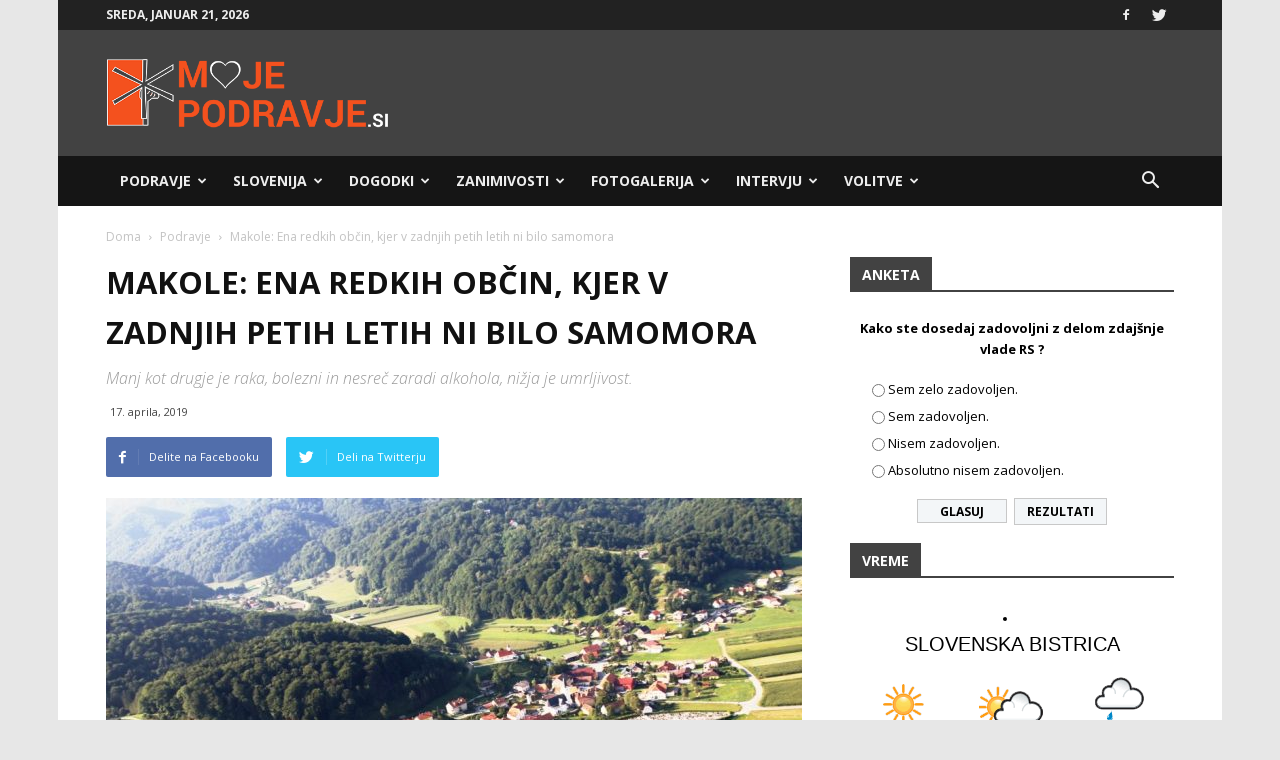

--- FILE ---
content_type: text/html; charset=UTF-8
request_url: https://mojepodravje.si/wp-admin/admin-ajax.php?action=poll_request_handler
body_size: 154
content:
<div id="polls-17" class="wp-polls">
	<form id="polls_form_17" class="wp-polls-form" action="/wp-admin/admin-ajax.php" method="post">
		<p style="display: none;"><input type="hidden" id="poll_17_nonce" name="wp-polls-nonce" value="4636d45127" /></p>
		<p style="display: none;"><input type="hidden" name="poll_id" value="17" /></p>
		<p style="text-align: center"><strong>Kako ste dosedaj zadovoljni z delom zdajšnje vlade RS ?</strong></p><div id="polls-17-ans" class="wp-polls-ans"><ul class="wp-polls-ul">
		<li><input type="radio" id="poll-answer-51" name="poll_17" value="51" /> <label for="poll-answer-51">Sem zelo zadovoljen.</label></li>
		<li><input type="radio" id="poll-answer-52" name="poll_17" value="52" /> <label for="poll-answer-52">Sem zadovoljen.</label></li>
		<li><input type="radio" id="poll-answer-53" name="poll_17" value="53" /> <label for="poll-answer-53">Nisem zadovoljen.</label></li>
		<li><input type="radio" id="poll-answer-54" name="poll_17" value="54" /> <label for="poll-answer-54">Absolutno nisem zadovoljen.</label></li>
		</ul><p style="text-align: center;margin-bottom: 0px"><input type="button" name="vote" value="   Glasuj   " class="Buttons" onclick="poll_vote(17);" /><a href="#ViewPollResults" onclick="poll_result(17); return false;" title="Prikaži Rezultate">Rezultati</a></p></div>
	</form>
</div>
<div id="polls-17-loading" class="wp-polls-loading"><img src="https://mojepodravje.si/wp-content/plugins/wp-polls/images/loading.gif" width="16" height="16" alt="Loading ..." title="Loading ..." class="wp-polls-image" />&nbsp;Loading ...</div>


--- FILE ---
content_type: text/html; charset=UTF-8
request_url: https://mojepodravje.si/wp-admin/admin-ajax.php?td_theme_name=Newspaper&v=8.2
body_size: -642
content:
{"4282":957}